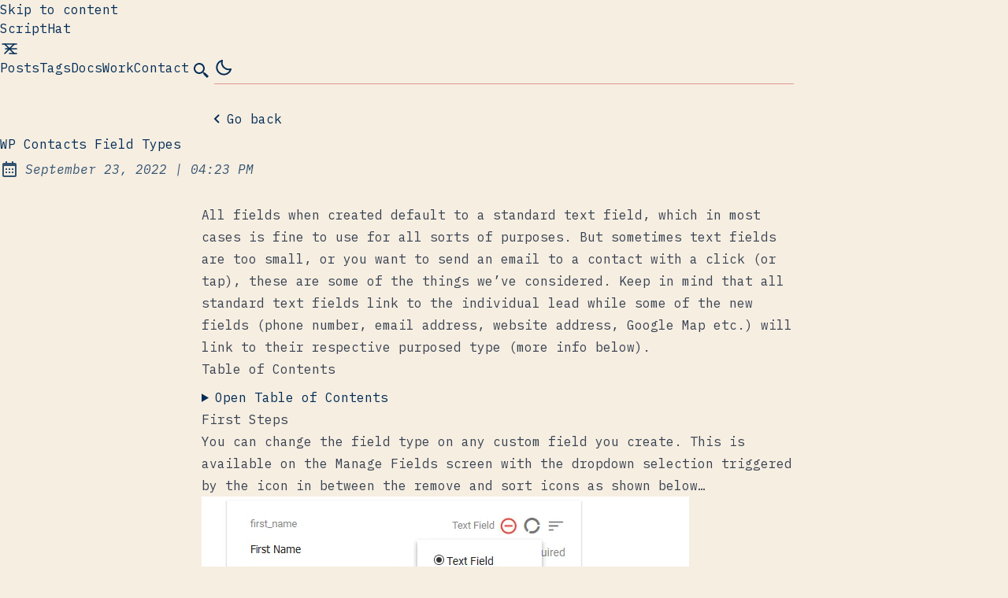

--- FILE ---
content_type: text/html
request_url: https://www.scripthat.com/wpamortize/wp-contacts-field-types/
body_size: 7343
content:
<!DOCTYPE html><html lang="en"><head><meta charset="UTF-8"><meta name="viewport" content="width=device-width"><link rel="icon" type="image/svg+xml" href="/favicon.svg"><link rel="canonical" href="https://www.scripthat.com/wpamortize/wp-contacts-field-types/"><meta name="generator" content="Astro v3.1.3"><!-- General Meta Tags --><title>WP Contacts Field Types</title><meta name="title" content="WP Contacts Field Types"><meta name="description" content="WP Contacts Field Types"><meta name="author" content="Lee"><link rel="sitemap" href="/sitemap-index.xml"><!-- Open Graph / Facebook --><meta property="og:title" content="WP Contacts Field Types"><meta property="og:description" content="WP Contacts Field Types"><meta property="og:url" content="https://www.scripthat.com/wpamortize/wp-contacts-field-types/"><meta property="og:image" content="https://www.scripthat.com/posts/wp-contacts-field-types.png"><!-- Twitter --><meta property="twitter:card" content="summary_large_image"><meta property="twitter:url" content="https://www.scripthat.com/wpamortize/wp-contacts-field-types/"><meta property="twitter:title" content="WP Contacts Field Types"><meta property="twitter:description" content="WP Contacts Field Types"><meta property="twitter:image" content="https://www.scripthat.com/posts/wp-contacts-field-types.png"><!-- Google Font --><link rel="preconnect" href="https://fonts.googleapis.com"><link rel="preconnect" href="https://fonts.gstatic.com" crossorigin><link href="https://fonts.googleapis.com/css2?family=IBM+Plex+Mono:ital,wght@0,400;0,500;0,600;0,700;1,400;1,600&display=swap" rel="stylesheet"><meta name="theme-color" content=""><meta name="astro-view-transitions-enabled" content="true"><meta name="astro-view-transitions-fallback" content="animate"><script src="/toggle-theme.js"></script><link rel="stylesheet" href="/_astro/contact.8b504e39.css" />
<style>.breadcrumb:where(.astro-ilhxcym7){margin-left:auto;margin-right:auto;margin-bottom:.25rem;margin-top:2rem;width:100%;max-width:48rem;padding-left:1rem;padding-right:1rem}.breadcrumb:where(.astro-ilhxcym7) ul:where(.astro-ilhxcym7) li:where(.astro-ilhxcym7){display:inline}.breadcrumb:where(.astro-ilhxcym7) ul:where(.astro-ilhxcym7) li:where(.astro-ilhxcym7) a:where(.astro-ilhxcym7){text-transform:capitalize;opacity:.7}.breadcrumb:where(.astro-ilhxcym7) ul:where(.astro-ilhxcym7) li:where(.astro-ilhxcym7) span:where(.astro-ilhxcym7){opacity:.7}.breadcrumb:where(.astro-ilhxcym7) ul:where(.astro-ilhxcym7) li:where(.astro-ilhxcym7):not(:last-child) a:where(.astro-ilhxcym7):hover{opacity:1}
#main-content:where(.astro-hsp6otuf){margin-left:auto;margin-right:auto;width:100%;max-width:48rem;padding-left:1rem;padding-right:1rem;padding-bottom:3rem}#main-content:where(.astro-hsp6otuf) h1:where(.astro-hsp6otuf){font-size:1.5rem;line-height:2rem;font-weight:600}@media (min-width: 640px){#main-content:where(.astro-hsp6otuf) h1:where(.astro-hsp6otuf){font-size:1.875rem;line-height:2.25rem}}#main-content:where(.astro-hsp6otuf) p:where(.astro-hsp6otuf){margin-bottom:1.5rem;margin-top:.5rem;font-style:italic}
a:where(.astro-blwjyjpt){position:relative;text-decoration-line:underline;text-decoration-style:dashed}a:where(.astro-blwjyjpt):hover{top:-.125rem;--tw-text-opacity: 1;color:rgba(var(--color-accent),var(--tw-text-opacity))}a:where(.astro-blwjyjpt):focus-visible{padding:.25rem}a:where(.astro-blwjyjpt) svg:where(.astro-blwjyjpt){margin-right:-1.25rem;height:1.5rem;width:1.5rem;--tw-scale-x: .95;--tw-scale-y: .95;transform:translate(var(--tw-translate-x),var(--tw-translate-y)) rotate(var(--tw-rotate)) skew(var(--tw-skew-x)) skewY(var(--tw-skew-y)) scaleX(var(--tw-scale-x)) scaleY(var(--tw-scale-y));--tw-text-opacity: 1;color:rgba(var(--color-text-base),var(--tw-text-opacity));opacity:.8}.group:where(.astro-blwjyjpt):hover a:where(.astro-blwjyjpt) svg:where(.astro-blwjyjpt){fill:rgb(var(--color-accent))}
@keyframes astroFadeInOut{0%{opacity:1}to{opacity:0}}@keyframes astroFadeIn{0%{opacity:0}}@keyframes astroFadeOut{to{opacity:0}}@keyframes astroSlideFromRight{0%{transform:translate(100%)}}@keyframes astroSlideFromLeft{0%{transform:translate(-100%)}}@keyframes astroSlideToRight{to{transform:translate(100%)}}@keyframes astroSlideToLeft{to{transform:translate(-100%)}}@media (prefers-reduced-motion){::view-transition-group(*),::view-transition-old(*),::view-transition-new(*){animation:none!important}[data-astro-transition-scope]{animation:none!important}}
main:where(.astro-vj4tpspi){margin-left:auto;margin-right:auto;width:100%;max-width:48rem;padding-left:1rem;padding-right:1rem;padding-bottom:3rem}.post-title:where(.astro-vj4tpspi){font-size:1.5rem;line-height:2rem;font-weight:600;--tw-text-opacity: 1;color:rgba(var(--color-accent),var(--tw-text-opacity))}.tags-container:where(.astro-vj4tpspi){margin-top:2rem;margin-bottom:2rem}
.pagination-wrapper:where(.astro-eenky23y){margin-bottom:2rem;margin-top:auto;display:flex;justify-content:center}.disabled:where(.astro-eenky23y){pointer-events:none;-webkit-user-select:none;-moz-user-select:none;user-select:none;opacity:.5}.disabled:where(.astro-eenky23y):hover{--tw-text-opacity: 1;color:rgba(var(--color-text-base),var(--tw-text-opacity))}.group:where(.astro-eenky23y):hover .disabled:where(.astro-eenky23y){fill:rgb(var(--color-text-base))}.group:where(.astro-eenky23y):hover .disabled-svg:where(.astro-eenky23y){fill:rgb(var(--color-text-base))!important}
</style><script type="module" src="/_astro/hoisted.1065d2a3.js"></script><style>[data-astro-transition-scope="astro-plk3gbjq-1"] { view-transition-name: wp-contacts-field-types; }@layer astro { ::view-transition-old(wp-contacts-field-types) { 
	animation-duration: 180ms;
	animation-timing-function: cubic-bezier(0.76, 0, 0.24, 1);
	animation-fill-mode: both;
	animation-name: astroFadeOut; }::view-transition-new(wp-contacts-field-types) { 
	animation-duration: 180ms;
	animation-timing-function: cubic-bezier(0.76, 0, 0.24, 1);
	animation-fill-mode: both;
	animation-name: astroFadeIn; }[data-astro-transition=back]::view-transition-old(wp-contacts-field-types) { 
	animation-duration: 180ms;
	animation-timing-function: cubic-bezier(0.76, 0, 0.24, 1);
	animation-fill-mode: both;
	animation-name: astroFadeOut; }[data-astro-transition=back]::view-transition-new(wp-contacts-field-types) { 
	animation-duration: 180ms;
	animation-timing-function: cubic-bezier(0.76, 0, 0.24, 1);
	animation-fill-mode: both;
	animation-name: astroFadeIn; } }[data-astro-transition-fallback="old"] [data-astro-transition-scope="astro-plk3gbjq-1"],
			[data-astro-transition-fallback="old"][data-astro-transition-scope="astro-plk3gbjq-1"] { 
	animation-duration: 180ms;
	animation-timing-function: cubic-bezier(0.76, 0, 0.24, 1);
	animation-fill-mode: both;
	animation-name: astroFadeOut; }[data-astro-transition-fallback="new"] [data-astro-transition-scope="astro-plk3gbjq-1"],
			[data-astro-transition-fallback="new"][data-astro-transition-scope="astro-plk3gbjq-1"] { 
	animation-duration: 180ms;
	animation-timing-function: cubic-bezier(0.76, 0, 0.24, 1);
	animation-fill-mode: both;
	animation-name: astroFadeIn; }[data-astro-transition=back][data-astro-transition-fallback="old"] [data-astro-transition-scope="astro-plk3gbjq-1"],
			[data-astro-transition=back][data-astro-transition-fallback="old"][data-astro-transition-scope="astro-plk3gbjq-1"] { 
	animation-duration: 180ms;
	animation-timing-function: cubic-bezier(0.76, 0, 0.24, 1);
	animation-fill-mode: both;
	animation-name: astroFadeOut; }[data-astro-transition=back][data-astro-transition-fallback="new"] [data-astro-transition-scope="astro-plk3gbjq-1"],
			[data-astro-transition=back][data-astro-transition-fallback="new"][data-astro-transition-scope="astro-plk3gbjq-1"] { 
	animation-duration: 180ms;
	animation-timing-function: cubic-bezier(0.76, 0, 0.24, 1);
	animation-fill-mode: both;
	animation-name: astroFadeIn; }</style><style>[data-astro-transition-scope="astro-36ssibgs-2"] { view-transition-name: shwcp; }@layer astro { ::view-transition-old(shwcp) { 
	animation-duration: 180ms;
	animation-timing-function: cubic-bezier(0.76, 0, 0.24, 1);
	animation-fill-mode: both;
	animation-name: astroFadeOut; }::view-transition-new(shwcp) { 
	animation-duration: 180ms;
	animation-timing-function: cubic-bezier(0.76, 0, 0.24, 1);
	animation-fill-mode: both;
	animation-name: astroFadeIn; }[data-astro-transition=back]::view-transition-old(shwcp) { 
	animation-duration: 180ms;
	animation-timing-function: cubic-bezier(0.76, 0, 0.24, 1);
	animation-fill-mode: both;
	animation-name: astroFadeOut; }[data-astro-transition=back]::view-transition-new(shwcp) { 
	animation-duration: 180ms;
	animation-timing-function: cubic-bezier(0.76, 0, 0.24, 1);
	animation-fill-mode: both;
	animation-name: astroFadeIn; } }[data-astro-transition-fallback="old"] [data-astro-transition-scope="astro-36ssibgs-2"],
			[data-astro-transition-fallback="old"][data-astro-transition-scope="astro-36ssibgs-2"] { 
	animation-duration: 180ms;
	animation-timing-function: cubic-bezier(0.76, 0, 0.24, 1);
	animation-fill-mode: both;
	animation-name: astroFadeOut; }[data-astro-transition-fallback="new"] [data-astro-transition-scope="astro-36ssibgs-2"],
			[data-astro-transition-fallback="new"][data-astro-transition-scope="astro-36ssibgs-2"] { 
	animation-duration: 180ms;
	animation-timing-function: cubic-bezier(0.76, 0, 0.24, 1);
	animation-fill-mode: both;
	animation-name: astroFadeIn; }[data-astro-transition=back][data-astro-transition-fallback="old"] [data-astro-transition-scope="astro-36ssibgs-2"],
			[data-astro-transition=back][data-astro-transition-fallback="old"][data-astro-transition-scope="astro-36ssibgs-2"] { 
	animation-duration: 180ms;
	animation-timing-function: cubic-bezier(0.76, 0, 0.24, 1);
	animation-fill-mode: both;
	animation-name: astroFadeOut; }[data-astro-transition=back][data-astro-transition-fallback="new"] [data-astro-transition-scope="astro-36ssibgs-2"],
			[data-astro-transition=back][data-astro-transition-fallback="new"][data-astro-transition-scope="astro-36ssibgs-2"] { 
	animation-duration: 180ms;
	animation-timing-function: cubic-bezier(0.76, 0, 0.24, 1);
	animation-fill-mode: both;
	animation-name: astroFadeIn; }</style><style>[data-astro-transition-scope="astro-36ssibgs-3"] { view-transition-name: documentation; }@layer astro { ::view-transition-old(documentation) { 
	animation-duration: 180ms;
	animation-timing-function: cubic-bezier(0.76, 0, 0.24, 1);
	animation-fill-mode: both;
	animation-name: astroFadeOut; }::view-transition-new(documentation) { 
	animation-duration: 180ms;
	animation-timing-function: cubic-bezier(0.76, 0, 0.24, 1);
	animation-fill-mode: both;
	animation-name: astroFadeIn; }[data-astro-transition=back]::view-transition-old(documentation) { 
	animation-duration: 180ms;
	animation-timing-function: cubic-bezier(0.76, 0, 0.24, 1);
	animation-fill-mode: both;
	animation-name: astroFadeOut; }[data-astro-transition=back]::view-transition-new(documentation) { 
	animation-duration: 180ms;
	animation-timing-function: cubic-bezier(0.76, 0, 0.24, 1);
	animation-fill-mode: both;
	animation-name: astroFadeIn; } }[data-astro-transition-fallback="old"] [data-astro-transition-scope="astro-36ssibgs-3"],
			[data-astro-transition-fallback="old"][data-astro-transition-scope="astro-36ssibgs-3"] { 
	animation-duration: 180ms;
	animation-timing-function: cubic-bezier(0.76, 0, 0.24, 1);
	animation-fill-mode: both;
	animation-name: astroFadeOut; }[data-astro-transition-fallback="new"] [data-astro-transition-scope="astro-36ssibgs-3"],
			[data-astro-transition-fallback="new"][data-astro-transition-scope="astro-36ssibgs-3"] { 
	animation-duration: 180ms;
	animation-timing-function: cubic-bezier(0.76, 0, 0.24, 1);
	animation-fill-mode: both;
	animation-name: astroFadeIn; }[data-astro-transition=back][data-astro-transition-fallback="old"] [data-astro-transition-scope="astro-36ssibgs-3"],
			[data-astro-transition=back][data-astro-transition-fallback="old"][data-astro-transition-scope="astro-36ssibgs-3"] { 
	animation-duration: 180ms;
	animation-timing-function: cubic-bezier(0.76, 0, 0.24, 1);
	animation-fill-mode: both;
	animation-name: astroFadeOut; }[data-astro-transition=back][data-astro-transition-fallback="new"] [data-astro-transition-scope="astro-36ssibgs-3"],
			[data-astro-transition=back][data-astro-transition-fallback="new"][data-astro-transition-scope="astro-36ssibgs-3"] { 
	animation-duration: 180ms;
	animation-timing-function: cubic-bezier(0.76, 0, 0.24, 1);
	animation-fill-mode: both;
	animation-name: astroFadeIn; }</style></head><body><header class="astro-3ef6ksr2"><a id="skip-to-content" href="#main-content" class="astro-3ef6ksr2">Skip to content</a><div class="nav-container astro-3ef6ksr2"><div class="top-nav-wrap astro-3ef6ksr2"><a href="/" class="logo whitespace-nowrap astro-3ef6ksr2">ScriptHat</a><nav id="nav-menu" class="astro-3ef6ksr2"><button class="hamburger-menu focus-outline astro-3ef6ksr2" aria-label="Open Menu" aria-expanded="false" aria-controls="menu-items"><svg xmlns="http://www.w3.org/2000/svg" width="24" height="24" viewBox="0 0 24 24" fill="none" stroke="currentColor" stroke-width="1.5" stroke-linecap="round" stroke-linejoin="round" class="menu-icon astro-3ef6ksr2"><line x1="7" y1="12" x2="21" y2="12" class="line astro-3ef6ksr2"></line><line x1="3" y1="6" x2="21" y2="6" class="line astro-3ef6ksr2"></line><line x1="12" y1="18" x2="21" y2="18" class="line astro-3ef6ksr2"></line><line x1="18" y1="6" x2="6" y2="18" class="close astro-3ef6ksr2"></line><line x1="6" y1="6" x2="18" y2="18" class="close astro-3ef6ksr2"></line></svg></button><ul id="menu-items" class="display-none sm:flex astro-3ef6ksr2"><li class="astro-3ef6ksr2"><a href="/posts" class=" astro-3ef6ksr2">
Posts
</a></li><li class="astro-3ef6ksr2"><a href="/tags" class=" astro-3ef6ksr2">
Tags
</a></li><!--
          <li>
            <a href="/about" class={activeNav === "about" ? "active" : ""}>
              About
            </a>
          </li>
--><li class="astro-3ef6ksr2"><a href="/docs" class=" astro-3ef6ksr2">
Docs
</a></li><li class="astro-3ef6ksr2"><a href="/exp" class=" astro-3ef6ksr2">
Work
</a></li><li class="astro-3ef6ksr2"><a href="/contact" class=" astro-3ef6ksr2">
Contact
</a></li><li class="astro-3ef6ksr2"><a href="/search" tabindex="0" class="group inline-block focus-outline p-3 sm:p-1  flex astro-3ef6ksr2 astro-5eunqzkt" aria-label="search" title="Search"><svg xmlns="http://www.w3.org/2000/svg" class="scale-125 sm:scale-100 astro-3ef6ksr2"><path d="M19.023 16.977a35.13 35.13 0 0 1-1.367-1.384c-.372-.378-.596-.653-.596-.653l-2.8-1.337A6.962 6.962 0 0 0 16 9c0-3.859-3.14-7-7-7S2 5.141 2 9s3.14 7 7 7c1.763 0 3.37-.66 4.603-1.739l1.337 2.8s.275.224.653.596c.387.363.896.854 1.384 1.367l1.358 1.392.604.646 2.121-2.121-.646-.604c-.379-.372-.885-.866-1.391-1.36zM9 14c-2.757 0-5-2.243-5-5s2.243-5 5-5 5 2.243 5 5-2.243 5-5 5z" class="astro-3ef6ksr2"></path></svg></a></li><li class="astro-3ef6ksr2"><button id="theme-btn" class="focus-outline astro-3ef6ksr2" title="Toggles light & dark" aria-label="auto" aria-live="polite"><svg xmlns="http://www.w3.org/2000/svg" id="moon-svg" class="astro-3ef6ksr2"><path d="M20.742 13.045a8.088 8.088 0 0 1-2.077.271c-2.135 0-4.14-.83-5.646-2.336a8.025 8.025 0 0 1-2.064-7.723A1 1 0 0 0 9.73 2.034a10.014 10.014 0 0 0-4.489 2.582c-3.898 3.898-3.898 10.243 0 14.143a9.937 9.937 0 0 0 7.072 2.93 9.93 9.93 0 0 0 7.07-2.929 10.007 10.007 0 0 0 2.583-4.491 1.001 1.001 0 0 0-1.224-1.224zm-2.772 4.301a7.947 7.947 0 0 1-5.656 2.343 7.953 7.953 0 0 1-5.658-2.344c-3.118-3.119-3.118-8.195 0-11.314a7.923 7.923 0 0 1 2.06-1.483 10.027 10.027 0 0 0 2.89 7.848 9.972 9.972 0 0 0 7.848 2.891 8.036 8.036 0 0 1-1.484 2.059z" class="astro-3ef6ksr2"></path></svg><svg xmlns="http://www.w3.org/2000/svg" id="sun-svg" class="astro-3ef6ksr2"><path d="M6.993 12c0 2.761 2.246 5.007 5.007 5.007s5.007-2.246 5.007-5.007S14.761 6.993 12 6.993 6.993 9.239 6.993 12zM12 8.993c1.658 0 3.007 1.349 3.007 3.007S13.658 15.007 12 15.007 8.993 13.658 8.993 12 10.342 8.993 12 8.993zM10.998 19h2v3h-2zm0-17h2v3h-2zm-9 9h3v2h-3zm17 0h3v2h-3zM4.219 18.363l2.12-2.122 1.415 1.414-2.12 2.122zM16.24 6.344l2.122-2.122 1.414 1.414-2.122 2.122zM6.342 7.759 4.22 5.637l1.415-1.414 2.12 2.122zm13.434 10.605-1.414 1.414-2.122-2.122 1.414-1.414z" class="astro-3ef6ksr2"></path></svg></button></li></ul></nav></div></div><div class="max-w-3xl mx-auto px-4"><hr class="border-skin-line" aria-hidden="true"></div></header><div class="mx-auto flex w-full max-w-3xl justify-start px-2 astro-vj4tpspi"><button class="focus-outline mb-2 mt-8 flex hover:opacity-75 astro-vj4tpspi" onclick="history.back()"><svg xmlns="http://www.w3.org/2000/svg" class="astro-vj4tpspi"><path d="M13.293 6.293 7.586 12l5.707 5.707 1.414-1.414L10.414 12l4.293-4.293z" class="astro-vj4tpspi"></path></svg><span class="astro-vj4tpspi">Go back</span></button></div><main id="main-content" class="astro-vj4tpspi"><h1 class="post-title astro-vj4tpspi" data-astro-transition-scope="astro-plk3gbjq-1">WP Contacts Field Types</h1><div class="flex items-center space-x-2 opacity-80 my-2 astro-vj4tpspi"><svg xmlns="http://www.w3.org/2000/svg" class="scale-100 inline-block h-6 w-6 fill-skin-base" aria-hidden="true"><path d="M7 11h2v2H7zm0 4h2v2H7zm4-4h2v2h-2zm0 4h2v2h-2zm4-4h2v2h-2zm0 4h2v2h-2z"></path><path d="M5 22h14c1.103 0 2-.897 2-2V6c0-1.103-.897-2-2-2h-2V2h-2v2H9V2H7v2H5c-1.103 0-2 .897-2 2v14c0 1.103.897 2 2 2zM19 8l.001 12H5V8h14z"></path></svg><span class="sr-only">Posted on:</span><span class="italic text-base">September 23, 2022<span aria-hidden="true"> | </span><span class="sr-only"> at </span>04:23 PM</span></div><article id="article" role="article" class="prose mx-auto mt-8 max-w-3xl astro-vj4tpspi"><p>All fields when created default to a standard text field, which in most cases is fine to use for all sorts of purposes. But sometimes text fields are too small, or you want to send an email to a contact with a click (or tap), these are some of the things we’ve considered. Keep in mind that all standard text fields link to the individual lead while some of the new fields (phone number, email address, website address, Google Map etc.) will link to their respective purposed type (more info below).</p>
<h2 id="table-of-contents">Table of Contents</h2>
<p></p><details><summary>Open Table of Contents</summary><p></p>
<ul>
<li><a href="#first-steps">First Steps</a></li>
<li><a href="#text-field">Text Field</a></li>
<li><a href="#text-area">Text Area</a></li>
<li><a href="#phone-number">Phone Number</a></li>
<li><a href="#email-address">Email Address</a></li>
<li><a href="#website-address">Website Address</a></li>
<li><a href="#google-map-link">Google Map Link</a></li>
<li><a href="#date-time-field">Date Time Field</a></li>
<li><a href="#date-field">Date Field</a></li>
<li><a href="#dropdown-field">Dropdown Field</a></li>
<li><a href="#rating-field">Rating Field</a></li>
<li><a href="#checkbox-field">Checkbox Field</a></li>
<li><a href="#group-title">Group Title</a></li>
<li><a href="#multiselect">MultiSelect</a></li>
<li><a href="#further-customization">Further Customization</a></li>
</ul>
<p></p></details><p></p>
<h2 id="first-steps">First Steps</h2>
<p>You can change the field type on any custom field you create. This is available on the Manage Fields screen with the dropdown selection triggered by the icon in between the remove and sort icons as shown below…</p>
<p><img alt="" title="field-types"  src="/_astro/field-types.41e23c29_Z1Ce7g.webp" width="619" height="416" loading="lazy" decoding="async"></p>
<p><em>As a sidenote, these are enhancements…you can leave an email field as a standard text field and it will behave like the standard field if you would like, the same goes with any of the new fields.  There’s also no limit to how many of each can be used.</em></p>
<p>The field types and their purpose are listed below:</p>
<hr>
<h2 id="text-field">Text Field</h2>
<p>The text field is the default or standard field type when creating new fields.  This is what every custom field was before version 1.2.1 and you’ll still probably use this one in most cases.</p>
<h2 id="text-area">Text Area</h2>
<p>The text area field type is used when you’ll need more room for editing fields.  As a good practice, you probably won’t want to put these on the main contacts page as your contact entries will be taller.  The text area large editable entry is available on the edit individual lead page only.  Quick edits will still show a small edit field.</p>
<h2 id="phone-number">Phone Number</h2>
<p>The phone number field is useful for making quick calls on a mobile device or when using a program that makes calls for you as it provides a telephone number link that these tools understand on the main page leads view.  So if a field is set to this it will no longer link to the individual lead page but will link to a number (e.g. tel:111-1111).</p>
<h2 id="email-address">Email Address</h2>
<p>The email address field is used for adding a mailto on the field in the main page leads view for quickly emailing a contact.  As with the phone number, this field will no longer link to the individual lead page but will bring up your email program when clicked or tapped.</p>
<h2 id="website-address">Website Address</h2>
<p>The website address field is used to link to external url’s, so if you want an external link field that can be clicked from the main contacts page this is the field type to use for the field.</p>
<h2 id="google-map-link">Google Map Link</h2>
<p>This field is used for physical addresses where you want to link the field on the Front Page view to a google map of the address for quick access to maps.  These fields are shortened for display since addresses are usually longer, hovering over them will show the full address.</p>
<h2 id="date-time-field">Date Time Field</h2>
<p>Date Time fields will enable a timepicker popup for the field to select a date and time for the entry.  These entries are also eligible to be displayed on the events calendar if enabled in the WP Contacts backend settings.  Once you convert a field to this, it will warn you that the database column that maps to this will be converted to datetime format (meaning existing information will be removed).</p>
<p><img alt="" title="wp-contacts-timepicker"  src="/_astro/wp-contacts-timepicker.90daa02e_1Cw2nk.webp" width="371" height="608" loading="lazy" decoding="async"></p>
<h2 id="date-field">Date Field</h2>
<p>Date fields will enable a datepicker popup for the field to select a date for the entry.  These are different than date time fields in that they display dates only (no timestamp).  These entries are also eligible to be displayed on the events calendar if enabled in the WP Contacts backend settings.  Once you convert a field to this, the database column that maps to this will be converted to date format (meaning existing information will be removed).</p>
<p><img alt="" title="wpc-datefield"  src="/_astro/wpc-datefield.3e80385e_1DuO73.webp" width="373" height="375" loading="lazy" decoding="async"></p>
<h2 id="dropdown-field">Dropdown Field</h2>
<p>The Dropdown field type was introduced in version 2.0.4.  This allows you to create as many dropdown custom field types as you wish.  Once you set a field to a dropdown, save it and you will be able to manage the options for it in the <strong>Manage Dropdown Options</strong> tab.  Keep in mind that Dropdowns (like Date Time Fields) store data differently than other field types so if the field is later changed to a different field type – existing data will be removed and the same is true when setting a field to a dropdown from another type.</p>
<p>Dropdown fields are also unique because they can be set as filters on the frontend management page where you can add as many as you like for filtering views.</p>
<p><img alt="" title="dropdown"  src="/_astro/dropdown.a1ed8a3f_1H1sSt.webp" width="450" height="292" loading="lazy" decoding="async"></p>
<h2 id="rating-field">Rating Field</h2>
<p>The rating field includes a handy 5 star rating capability field type.  This will give you a simple click to set a rating for an entry and can be set to show on the main page for quick reference of the rating.</p>
<p><img alt="" title="wp-contacts-starrating"  src="/_astro/wp-contacts-starrating.e1189193_1cfkVb.webp" width="613" height="167" loading="lazy" decoding="async"></p>
<h2 id="checkbox-field">Checkbox Field</h2>
<p>The checkbox field is useful for a simple on/off indicator that you can use for any purpose you find helpful to manage your database.</p>
<p><img alt="" title="wp-contacts-checkbox"  src="/_astro/wp-contacts-checkbox.4e7bf84a_2tctGt.webp" width="211" height="81" loading="lazy" decoding="async"></p>
<h2 id="group-title">Group Title</h2>
<p>The group title field type is used to organize fields with a separator.  These are available for you to further group your fields on edit forms so you have more control of the layout.  You can add as many as needed to your forms and label them what you want.</p>
<p><img alt="" title="wp-contacts-grouptitle"  src="/_astro/wp-contacts-grouptitle.da677fe8_1xXfJK.webp" width="993" height="205" loading="lazy" decoding="async"></p>
<h2 id="multiselect">MultiSelect</h2>
<p>The multiselect field is a new addition that allows you to have multiple selections chosen for this field.  A very useful and powerful field type for when you need several options for an entry.</p>
<p><img alt="" title="multiselect"  src="/_astro/multiselect.b2849c77_2dgazN.webp" width="470" height="179" loading="lazy" decoding="async"></p>
<h2 id="further-customization">Further Customization</h2>
<p>We have assigned CSS classes to the links on the front page view for each of the linking field types making it easier for you to customize these further using the backend settings Custom CSS field.  Below is a list of the types and their corresponding class names.</p>

























<table><thead><tr><th>Field Type</th><th>Class</th></tr></thead><tbody><tr><td>Phone Number</td><td>tel</td></tr><tr><td>Email Address</td><td>type-email</td></tr><tr><td>Website</td><td>type-url</td></tr><tr><td>Google Map Link</td><td>type-map</td></tr></tbody></table>
<p><em>Example Usage…</em></p>
<pre is:raw="" class="astro-code one-dark-pro" style="background-color: #282c34; overflow-x: auto; white-space: pre-wrap; word-wrap: break-word;" tabindex="0"><code><span class="line"><span style="color: #ABB2BF">.</span><span style="color: #E06C75">type</span><span style="color: #56B6C2">-</span><span style="color: #E06C75">url</span><span style="color: #ABB2BF"> {</span></span>
<span class="line"><span style="color: #ABB2BF">    </span><span style="color: #E06C75">color</span><span style="color: #ABB2BF">: </span><span style="color: #E06C75">red</span><span style="color: #ABB2BF">;</span></span>
<span class="line"><span style="color: #ABB2BF">}</span></span></code></pre>
<p>Date Time fields have extra classes that you can target to color code them to give you more info on a date that is coming up or past. Below is a list of the formats of these…</p>
<p>date-in-1y (future years)<br>
date-past-1y (past years)<br>
date-in-2m (future months)<br>
date-past-2m (past months)<br>
date-in-3d (future days)<br>
date-past-3d (past days)<br>
date-in-4h (future hours)<br>
date-past-4h (past hours)</p>
<p>The number value corresponds with the actual time difference between the field time and current time.</p></article><ul class="tags-container astro-vj4tpspi"><li class="inline-block my-1 underline-offset-4 astro-blwjyjpt"><a href="/tags/shwcp" class="text-sm pr-2 group astro-blwjyjpt" data-astro-transition-scope="astro-36ssibgs-2"><svg xmlns="http://www.w3.org/2000/svg" class=" scale-75 astro-blwjyjpt"><path d="M16.018 3.815 15.232 8h-4.966l.716-3.815-1.964-.37L8.232 8H4v2h3.857l-.751 4H3v2h3.731l-.714 3.805 1.965.369L8.766 16h4.966l-.714 3.805 1.965.369.783-4.174H20v-2h-3.859l.751-4H21V8h-3.733l.716-3.815-1.965-.37zM14.106 14H9.141l.751-4h4.966l-.752 4z" class="astro-blwjyjpt"></path></svg>
&nbsp;<span class="astro-blwjyjpt">shwcp</span></a></li><li class="inline-block my-1 underline-offset-4 astro-blwjyjpt"><a href="/tags/documentation" class="text-sm pr-2 group astro-blwjyjpt" data-astro-transition-scope="astro-36ssibgs-3"><svg xmlns="http://www.w3.org/2000/svg" class=" scale-75 astro-blwjyjpt"><path d="M16.018 3.815 15.232 8h-4.966l.716-3.815-1.964-.37L8.232 8H4v2h3.857l-.751 4H3v2h3.731l-.714 3.805 1.965.369L8.766 16h4.966l-.714 3.805 1.965.369.783-4.174H20v-2h-3.859l.751-4H21V8h-3.733l.716-3.815-1.965-.37zM14.106 14H9.141l.751-4h4.966l-.752 4z" class="astro-blwjyjpt"></path></svg>
&nbsp;<span class="astro-blwjyjpt">documentation</span></a></li></ul></main><footer class="mt-auto astro-sz7xmlte"><div class="max-w-3xl mx-auto px-0"><hr class="border-skin-line" aria-hidden="true"></div><div class="footer-wrapper astro-sz7xmlte"><div class="social-icons flex astro-upu6fzxr"><a href="https://github.com/leeb003" tabindex="0" class="group inline-block link-button astro-upu6fzxr astro-5eunqzkt" title=" ScriptHat on Github"><svg
    xmlns="http://www.w3.org/2000/svg"
    class="icon-tabler"
    stroke-linecap="round"
    stroke-linejoin="round"
  >
    <path stroke="none" d="M0 0h24v24H0z" fill="none"></path>
    <path
      d="M9 19c-4.3 1.4 -4.3 -2.5 -6 -3m12 5v-3.5c0 -1 .1 -1.4 -.5 -2c2.8 -.3 5.5 -1.4 5.5 -6a4.6 4.6 0 0 0 -1.3 -3.2a4.2 4.2 0 0 0 -.1 -3.2s-1.1 -.3 -3.5 1.3a12.3 12.3 0 0 0 -6.2 0c-2.4 -1.6 -3.5 -1.3 -3.5 -1.3a4.2 4.2 0 0 0 -.1 3.2a4.6 4.6 0 0 0 -1.3 3.2c0 4.6 2.7 5.7 5.5 6c-.6 .6 -.6 1.2 -.5 2v3.5"
    ></path>
  </svg></a><a href="/contact" tabindex="0" class="group inline-block link-button astro-upu6fzxr astro-5eunqzkt" title="Send an email to ScriptHat"><svg
      xmlns="http://www.w3.org/2000/svg"
      class="icon-tabler"
      stroke-linecap="round"
      stroke-linejoin="round"
    >
      <path stroke="none" d="M0 0h24v24H0z" fill="none"></path>
      <rect x="3" y="5" width="18" height="14" rx="2"></rect>
      <polyline points="3 7 12 13 21 7"></polyline>
    </svg></a><a href="https://discordapp.com/users/lee_._337" tabindex="0" class="group inline-block link-button astro-upu6fzxr astro-5eunqzkt" title="ScriptHat on Discord"><svg
      xmlns="http://www.w3.org/2000/svg"
      class="icon-tabler"
      stroke-linecap="round"
      stroke-linejoin="round"
    >
      <path stroke="none" d="M0 0h24v24H0z" fill="none"></path>
      <circle cx="9" cy="12" r="1"></circle>
      <circle cx="15" cy="12" r="1"></circle>
      <path d="M7.5 7.5c3.5 -1 5.5 -1 9 0"></path>
      <path d="M7 16.5c3.5 1 6.5 1 10 0"></path>
      <path d="M15.5 17c0 1 1.5 3 2 3c1.5 0 2.833 -1.667 3.5 -3c.667 -1.667 .5 -5.833 -1.5 -11.5c-1.457 -1.015 -3 -1.34 -4.5 -1.5l-1 2.5"></path>
      <path d="M8.5 17c0 1 -1.356 3 -1.832 3c-1.429 0 -2.698 -1.667 -3.333 -3c-.635 -1.667 -.476 -5.833 1.428 -11.5c1.388 -1.015 2.782 -1.34 4.237 -1.5l1 2.5"></path>
    </svg></a></div><div class="copyright-wrapper astro-sz7xmlte"><span class="astro-sz7xmlte">Copyright &#169; 2024</span><span class="separator astro-sz7xmlte">&nbsp;|&nbsp;</span><span class="astro-sz7xmlte">All rights reserved.</span></div></div></footer></body></html>

--- FILE ---
content_type: text/javascript
request_url: https://www.scripthat.com/_astro/hoisted.1065d2a3.js
body_size: 2221
content:
function E(){const e=document.querySelector(".hamburger-menu"),n=document.querySelector(".menu-icon"),r=document.querySelector("#menu-items");e?.addEventListener("click",()=>{const t=e.getAttribute("aria-expanded")==="true";n?.classList.toggle("is-active"),e.setAttribute("aria-expanded",t?"false":"true"),e.setAttribute("aria-label",t?"Open Menu":"Close Menu"),r?.classList.toggle("display-none")})}E();document.addEventListener("astro:after-swap",E);const T=e=>history.state&&history.replaceState(e,""),b=!!document.startViewTransition,m=()=>!!document.querySelector('[name="astro-view-transitions-enabled"]'),w=e=>document.dispatchEvent(new Event(e)),A=()=>w("astro:page-load"),u="data-astro-transition-persist",x=new DOMParser;let h=0;history.state?(h=history.state.index,scrollTo({left:history.state.scrollX,top:history.state.scrollY})):m()&&history.replaceState({index:h,scrollX,scrollY,intraPage:!1},"");const k=(e,n)=>{let r=!1,t=!1;return(...s)=>{if(r){t=!0;return}e(...s),r=!0,setTimeout(()=>{t&&(t=!1,e(...s)),r=!1},n)}};async function L(e){try{const n=await fetch(e),r=n.headers.get("content-type")?.replace(/;.*$/,"");return r!=="text/html"&&r!=="application/xhtml+xml"?null:{html:await n.text(),redirected:n.redirected?n.url:void 0,mediaType:r}}catch{return null}}function S(){const e=document.querySelector('[name="astro-view-transitions-fallback"]');return e?e.getAttribute("content"):"animate"}function v(){for(const e of document.scripts)e.dataset.astroExec=""}function P(){let e=Promise.resolve();for(const n of Array.from(document.scripts)){if(n.dataset.astroExec==="")continue;const r=document.createElement("script");r.innerHTML=n.innerHTML;for(const t of n.attributes){if(t.name==="src"){const s=new Promise(l=>{r.onload=l});e=e.then(()=>s)}r.setAttribute(t.name,t.value)}r.dataset.astroExec="",n.replaceWith(r)}return e}function q(e){const n=e.effect;return!n||!(n instanceof KeyframeEffect)||!n.target?!1:window.getComputedStyle(n.target,n.pseudoElement).animationIterationCount==="infinite"}const R=e=>{e.href!==location.href&&history.pushState({index:++h,scrollX:0,scrollY:0},"",e.href),scrollTo({left:0,top:0,behavior:"instant"}),e.hash&&(location.href=e.href)};async function p(e,n,r,t){const s=a=>{const c=a.getAttribute(u),f=c&&e.head.querySelector(`[${u}="${c}"]`);if(f)return f;if(a.matches("link[rel=stylesheet]")){const o=a.getAttribute("href");return e.head.querySelector(`link[rel=stylesheet][href="${o}"]`)}return null},l=()=>{const a=document.documentElement,c=[...a.attributes].filter(({name:o})=>(a.removeAttribute(o),o.startsWith("data-astro-")));[...e.documentElement.attributes,...c].forEach(({name:o,value:i})=>a.setAttribute(o,i));for(const o of document.scripts)for(const i of e.scripts)if(!o.src&&o.textContent===i.textContent||o.src&&o.type===i.type&&o.src===i.src){i.dataset.astroExec="";break}for(const o of Array.from(document.head.children)){const i=s(o);i?i.remove():o.remove()}document.head.append(...e.head.children);const f=document.body;document.body.replaceWith(e.body);for(const o of f.querySelectorAll(`[${u}]`)){const i=o.getAttribute(u),y=document.querySelector(`[${u}="${i}"]`);y&&y.replaceWith(o)}r?scrollTo(r.scrollX,r.scrollY):R(n),w("astro:after-swap")},d=[];for(const a of e.querySelectorAll("head link[rel=stylesheet]"))if(!document.querySelector(`[${u}="${a.getAttribute(u)}"], link[rel=stylesheet]`)){const c=document.createElement("link");c.setAttribute("rel","preload"),c.setAttribute("as","style"),c.setAttribute("href",a.getAttribute("href")),d.push(new Promise(f=>{["load","error"].forEach(o=>c.addEventListener(o,f)),document.head.append(c)}))}if(d.length&&await Promise.all(d),t==="animate"){const a=document.getAnimations();document.documentElement.dataset.astroTransitionFallback="old";const c=document.getAnimations().filter(i=>!a.includes(i)&&!q(i)),f=Promise.all(c.map(i=>i.finished)),o=()=>{l(),document.documentElement.dataset.astroTransitionFallback="new"};await f,o()}else l()}async function g(e,n,r){let t;const s=n.href,l=await L(s);if(l===null){location.href=s;return}l.redirected&&(n=new URL(l.redirected));const d=x.parseFromString(l.html,l.mediaType);if(d.querySelectorAll("noscript").forEach(a=>a.remove()),!d.querySelector('[name="astro-view-transitions-enabled"]')){location.href=s;return}r||history.replaceState({...history.state,scrollX,scrollY},""),document.documentElement.dataset.astroTransition=e,b?t=document.startViewTransition(()=>p(d,n,r)).finished:t=p(d,n,r,S());try{await t}finally{await P(),v(),A()}}function M(e){if(document.querySelector(`link[rel=prefetch][href="${e}"]`))return;if(navigator.connection){let r=navigator.connection;if(r.saveData||/(2|3)g/.test(r.effectiveType||""))return}let n=document.createElement("link");n.setAttribute("rel","prefetch"),n.setAttribute("href",e),document.head.append(n)}if(b||S()!=="none"){let e=function(r){if(!m()){location.href=r;return}const t=new URL(r,location.href);location.origin===t.origin&&location.pathname===t.pathname&&location.search===t.search?(location.href!==t.href&&(history.replaceState({...history.state,intraPage:!0},""),history.pushState({index:++h,scrollX:0,scrollY:0},"",t.href)),t.hash?location.href=t.href:scrollTo({left:0,top:0,behavior:"instant"})):g("forward",t)};document.addEventListener("click",r=>{let t=r.target;t instanceof Element&&t.tagName!=="A"&&(t=t.closest("a")),!(!t||!(t instanceof HTMLAnchorElement)||t.dataset.astroReload!==void 0||t.hasAttribute("download")||!t.href||t.target&&t.target!=="_self"||t.origin!==location.origin||r.button!==0||r.metaKey||r.ctrlKey||r.altKey||r.shiftKey||r.defaultPrevented)&&(r.preventDefault(),e(t.href))}),addEventListener("popstate",r=>{if(!m()&&r.state){history.scrollRestoration&&(history.scrollRestoration="manual"),location.reload();return}if(r.state===null){history.scrollRestoration&&(history.scrollRestoration="auto");return}history.scrollRestoration&&(history.scrollRestoration="manual");const t=history.state;if(t.intraPage)scrollTo(t.scrollX,t.scrollY);else{const s=t.index,l=s>h?"forward":"back";h=s,g(l,new URL(location.href),t)}}),["mouseenter","touchstart","focus"].forEach(r=>{document.addEventListener(r,t=>{if(t.target instanceof HTMLAnchorElement){let s=t.target;s.origin===location.origin&&s.pathname!==location.pathname&&m()&&M(s.pathname)}},{passive:!0,capture:!0})}),addEventListener("load",A);const n=()=>{T({...history.state,scrollX,scrollY})};"onscrollend"in window?addEventListener("scrollend",n):addEventListener("scroll",k(n,300)),v()}
